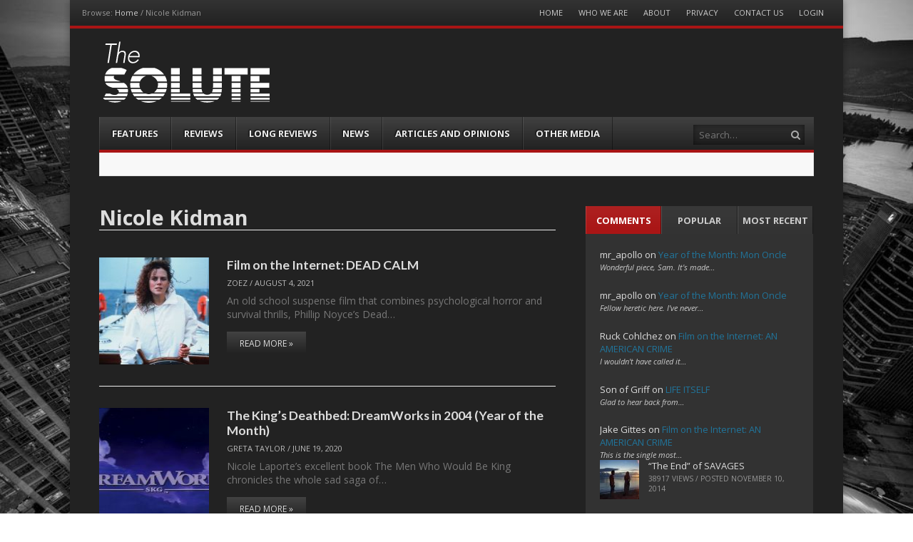

--- FILE ---
content_type: text/html; charset=UTF-8
request_url: https://www.the-solute.com/tag/nicole-kidman/
body_size: 11884
content:
<!DOCTYPE html><html lang="en-US"><head><meta charset="UTF-8" /><meta name="viewport" content="width=device-width" /><title>Nicole Kidman | The-Solute</title><link rel="profile" href="https://gmpg.org/xfn/11" /><link rel="pingback" href="https://www.the-solute.com/xmlrpc.php" /><!--[if lt IE 9]>	<script src="https://www.the-solute.com/wp-content/themes/fearless/js/html5shiv.js" type="text/javascript"></script><![endif]--><meta name='robots' content='max-image-preview:large' />
<meta name="template" content="Fearless - Modern, Clean, &amp; Responsive WP Magazine 1.7.7" />
<link rel='dns-prefetch' href='//netdna.bootstrapcdn.com' />
<link rel='dns-prefetch' href='//s.w.org' />
<link rel="alternate" type="application/rss+xml" title="The-Solute &raquo; Feed" href="https://www.the-solute.com/feed/" />
<link rel="alternate" type="application/rss+xml" title="The-Solute &raquo; Comments Feed" href="https://www.the-solute.com/comments/feed/" />
<link rel="alternate" type="application/rss+xml" title="The-Solute &raquo; Nicole Kidman Tag Feed" href="https://www.the-solute.com/tag/nicole-kidman/feed/" />
<script type="text/javascript">
window._wpemojiSettings = {"baseUrl":"https:\/\/s.w.org\/images\/core\/emoji\/14.0.0\/72x72\/","ext":".png","svgUrl":"https:\/\/s.w.org\/images\/core\/emoji\/14.0.0\/svg\/","svgExt":".svg","source":{"concatemoji":"https:\/\/www.the-solute.com\/wp-includes\/js\/wp-emoji-release.min.js?ver=ce5409145206b9ec8f1f689e142222ed"}};
/*! This file is auto-generated */
!function(e,a,t){var n,r,o,i=a.createElement("canvas"),p=i.getContext&&i.getContext("2d");function s(e,t){var a=String.fromCharCode,e=(p.clearRect(0,0,i.width,i.height),p.fillText(a.apply(this,e),0,0),i.toDataURL());return p.clearRect(0,0,i.width,i.height),p.fillText(a.apply(this,t),0,0),e===i.toDataURL()}function c(e){var t=a.createElement("script");t.src=e,t.defer=t.type="text/javascript",a.getElementsByTagName("head")[0].appendChild(t)}for(o=Array("flag","emoji"),t.supports={everything:!0,everythingExceptFlag:!0},r=0;r<o.length;r++)t.supports[o[r]]=function(e){if(!p||!p.fillText)return!1;switch(p.textBaseline="top",p.font="600 32px Arial",e){case"flag":return s([127987,65039,8205,9895,65039],[127987,65039,8203,9895,65039])?!1:!s([55356,56826,55356,56819],[55356,56826,8203,55356,56819])&&!s([55356,57332,56128,56423,56128,56418,56128,56421,56128,56430,56128,56423,56128,56447],[55356,57332,8203,56128,56423,8203,56128,56418,8203,56128,56421,8203,56128,56430,8203,56128,56423,8203,56128,56447]);case"emoji":return!s([129777,127995,8205,129778,127999],[129777,127995,8203,129778,127999])}return!1}(o[r]),t.supports.everything=t.supports.everything&&t.supports[o[r]],"flag"!==o[r]&&(t.supports.everythingExceptFlag=t.supports.everythingExceptFlag&&t.supports[o[r]]);t.supports.everythingExceptFlag=t.supports.everythingExceptFlag&&!t.supports.flag,t.DOMReady=!1,t.readyCallback=function(){t.DOMReady=!0},t.supports.everything||(n=function(){t.readyCallback()},a.addEventListener?(a.addEventListener("DOMContentLoaded",n,!1),e.addEventListener("load",n,!1)):(e.attachEvent("onload",n),a.attachEvent("onreadystatechange",function(){"complete"===a.readyState&&t.readyCallback()})),(e=t.source||{}).concatemoji?c(e.concatemoji):e.wpemoji&&e.twemoji&&(c(e.twemoji),c(e.wpemoji)))}(window,document,window._wpemojiSettings);
</script>
<style type="text/css">
img.wp-smiley,
img.emoji {
display: inline !important;
border: none !important;
box-shadow: none !important;
height: 1em !important;
width: 1em !important;
margin: 0 0.07em !important;
vertical-align: -0.1em !important;
background: none !important;
padding: 0 !important;
}
</style>
<link rel='stylesheet' id='wp-block-library-css'  href='//www.the-solute.com/wp-content/cache/wpfc-minified/12zmbm7p/9y7t5.css' type='text/css' media='all' />
<style id='global-styles-inline-css' type='text/css'>
body{--wp--preset--color--black: #000000;--wp--preset--color--cyan-bluish-gray: #abb8c3;--wp--preset--color--white: #ffffff;--wp--preset--color--pale-pink: #f78da7;--wp--preset--color--vivid-red: #cf2e2e;--wp--preset--color--luminous-vivid-orange: #ff6900;--wp--preset--color--luminous-vivid-amber: #fcb900;--wp--preset--color--light-green-cyan: #7bdcb5;--wp--preset--color--vivid-green-cyan: #00d084;--wp--preset--color--pale-cyan-blue: #8ed1fc;--wp--preset--color--vivid-cyan-blue: #0693e3;--wp--preset--color--vivid-purple: #9b51e0;--wp--preset--gradient--vivid-cyan-blue-to-vivid-purple: linear-gradient(135deg,rgba(6,147,227,1) 0%,rgb(155,81,224) 100%);--wp--preset--gradient--light-green-cyan-to-vivid-green-cyan: linear-gradient(135deg,rgb(122,220,180) 0%,rgb(0,208,130) 100%);--wp--preset--gradient--luminous-vivid-amber-to-luminous-vivid-orange: linear-gradient(135deg,rgba(252,185,0,1) 0%,rgba(255,105,0,1) 100%);--wp--preset--gradient--luminous-vivid-orange-to-vivid-red: linear-gradient(135deg,rgba(255,105,0,1) 0%,rgb(207,46,46) 100%);--wp--preset--gradient--very-light-gray-to-cyan-bluish-gray: linear-gradient(135deg,rgb(238,238,238) 0%,rgb(169,184,195) 100%);--wp--preset--gradient--cool-to-warm-spectrum: linear-gradient(135deg,rgb(74,234,220) 0%,rgb(151,120,209) 20%,rgb(207,42,186) 40%,rgb(238,44,130) 60%,rgb(251,105,98) 80%,rgb(254,248,76) 100%);--wp--preset--gradient--blush-light-purple: linear-gradient(135deg,rgb(255,206,236) 0%,rgb(152,150,240) 100%);--wp--preset--gradient--blush-bordeaux: linear-gradient(135deg,rgb(254,205,165) 0%,rgb(254,45,45) 50%,rgb(107,0,62) 100%);--wp--preset--gradient--luminous-dusk: linear-gradient(135deg,rgb(255,203,112) 0%,rgb(199,81,192) 50%,rgb(65,88,208) 100%);--wp--preset--gradient--pale-ocean: linear-gradient(135deg,rgb(255,245,203) 0%,rgb(182,227,212) 50%,rgb(51,167,181) 100%);--wp--preset--gradient--electric-grass: linear-gradient(135deg,rgb(202,248,128) 0%,rgb(113,206,126) 100%);--wp--preset--gradient--midnight: linear-gradient(135deg,rgb(2,3,129) 0%,rgb(40,116,252) 100%);--wp--preset--duotone--dark-grayscale: url('#wp-duotone-dark-grayscale');--wp--preset--duotone--grayscale: url('#wp-duotone-grayscale');--wp--preset--duotone--purple-yellow: url('#wp-duotone-purple-yellow');--wp--preset--duotone--blue-red: url('#wp-duotone-blue-red');--wp--preset--duotone--midnight: url('#wp-duotone-midnight');--wp--preset--duotone--magenta-yellow: url('#wp-duotone-magenta-yellow');--wp--preset--duotone--purple-green: url('#wp-duotone-purple-green');--wp--preset--duotone--blue-orange: url('#wp-duotone-blue-orange');--wp--preset--font-size--small: 13px;--wp--preset--font-size--medium: 20px;--wp--preset--font-size--large: 36px;--wp--preset--font-size--x-large: 42px;}.has-black-color{color: var(--wp--preset--color--black) !important;}.has-cyan-bluish-gray-color{color: var(--wp--preset--color--cyan-bluish-gray) !important;}.has-white-color{color: var(--wp--preset--color--white) !important;}.has-pale-pink-color{color: var(--wp--preset--color--pale-pink) !important;}.has-vivid-red-color{color: var(--wp--preset--color--vivid-red) !important;}.has-luminous-vivid-orange-color{color: var(--wp--preset--color--luminous-vivid-orange) !important;}.has-luminous-vivid-amber-color{color: var(--wp--preset--color--luminous-vivid-amber) !important;}.has-light-green-cyan-color{color: var(--wp--preset--color--light-green-cyan) !important;}.has-vivid-green-cyan-color{color: var(--wp--preset--color--vivid-green-cyan) !important;}.has-pale-cyan-blue-color{color: var(--wp--preset--color--pale-cyan-blue) !important;}.has-vivid-cyan-blue-color{color: var(--wp--preset--color--vivid-cyan-blue) !important;}.has-vivid-purple-color{color: var(--wp--preset--color--vivid-purple) !important;}.has-black-background-color{background-color: var(--wp--preset--color--black) !important;}.has-cyan-bluish-gray-background-color{background-color: var(--wp--preset--color--cyan-bluish-gray) !important;}.has-white-background-color{background-color: var(--wp--preset--color--white) !important;}.has-pale-pink-background-color{background-color: var(--wp--preset--color--pale-pink) !important;}.has-vivid-red-background-color{background-color: var(--wp--preset--color--vivid-red) !important;}.has-luminous-vivid-orange-background-color{background-color: var(--wp--preset--color--luminous-vivid-orange) !important;}.has-luminous-vivid-amber-background-color{background-color: var(--wp--preset--color--luminous-vivid-amber) !important;}.has-light-green-cyan-background-color{background-color: var(--wp--preset--color--light-green-cyan) !important;}.has-vivid-green-cyan-background-color{background-color: var(--wp--preset--color--vivid-green-cyan) !important;}.has-pale-cyan-blue-background-color{background-color: var(--wp--preset--color--pale-cyan-blue) !important;}.has-vivid-cyan-blue-background-color{background-color: var(--wp--preset--color--vivid-cyan-blue) !important;}.has-vivid-purple-background-color{background-color: var(--wp--preset--color--vivid-purple) !important;}.has-black-border-color{border-color: var(--wp--preset--color--black) !important;}.has-cyan-bluish-gray-border-color{border-color: var(--wp--preset--color--cyan-bluish-gray) !important;}.has-white-border-color{border-color: var(--wp--preset--color--white) !important;}.has-pale-pink-border-color{border-color: var(--wp--preset--color--pale-pink) !important;}.has-vivid-red-border-color{border-color: var(--wp--preset--color--vivid-red) !important;}.has-luminous-vivid-orange-border-color{border-color: var(--wp--preset--color--luminous-vivid-orange) !important;}.has-luminous-vivid-amber-border-color{border-color: var(--wp--preset--color--luminous-vivid-amber) !important;}.has-light-green-cyan-border-color{border-color: var(--wp--preset--color--light-green-cyan) !important;}.has-vivid-green-cyan-border-color{border-color: var(--wp--preset--color--vivid-green-cyan) !important;}.has-pale-cyan-blue-border-color{border-color: var(--wp--preset--color--pale-cyan-blue) !important;}.has-vivid-cyan-blue-border-color{border-color: var(--wp--preset--color--vivid-cyan-blue) !important;}.has-vivid-purple-border-color{border-color: var(--wp--preset--color--vivid-purple) !important;}.has-vivid-cyan-blue-to-vivid-purple-gradient-background{background: var(--wp--preset--gradient--vivid-cyan-blue-to-vivid-purple) !important;}.has-light-green-cyan-to-vivid-green-cyan-gradient-background{background: var(--wp--preset--gradient--light-green-cyan-to-vivid-green-cyan) !important;}.has-luminous-vivid-amber-to-luminous-vivid-orange-gradient-background{background: var(--wp--preset--gradient--luminous-vivid-amber-to-luminous-vivid-orange) !important;}.has-luminous-vivid-orange-to-vivid-red-gradient-background{background: var(--wp--preset--gradient--luminous-vivid-orange-to-vivid-red) !important;}.has-very-light-gray-to-cyan-bluish-gray-gradient-background{background: var(--wp--preset--gradient--very-light-gray-to-cyan-bluish-gray) !important;}.has-cool-to-warm-spectrum-gradient-background{background: var(--wp--preset--gradient--cool-to-warm-spectrum) !important;}.has-blush-light-purple-gradient-background{background: var(--wp--preset--gradient--blush-light-purple) !important;}.has-blush-bordeaux-gradient-background{background: var(--wp--preset--gradient--blush-bordeaux) !important;}.has-luminous-dusk-gradient-background{background: var(--wp--preset--gradient--luminous-dusk) !important;}.has-pale-ocean-gradient-background{background: var(--wp--preset--gradient--pale-ocean) !important;}.has-electric-grass-gradient-background{background: var(--wp--preset--gradient--electric-grass) !important;}.has-midnight-gradient-background{background: var(--wp--preset--gradient--midnight) !important;}.has-small-font-size{font-size: var(--wp--preset--font-size--small) !important;}.has-medium-font-size{font-size: var(--wp--preset--font-size--medium) !important;}.has-large-font-size{font-size: var(--wp--preset--font-size--large) !important;}.has-x-large-font-size{font-size: var(--wp--preset--font-size--x-large) !important;}
</style>
<link rel='stylesheet' id='easy_author_image-css'  href='//www.the-solute.com/wp-content/cache/wpfc-minified/dv9tccom/9y7t5.css' type='text/css' media='all' />
<link rel='stylesheet' id='symple_shortcode_styles-css'  href='//www.the-solute.com/wp-content/cache/wpfc-minified/ma6miggn/9y7t5.css' type='text/css' media='all' />
<link rel='stylesheet' id='wpt-twitter-feed-css'  href='//www.the-solute.com/wp-content/cache/wpfc-minified/fe5yhmdq/9y7t5.css' type='text/css' media='all' />
<link rel='stylesheet' id='fancybox-css'  href='//www.the-solute.com/wp-content/cache/wpfc-minified/dt0agsi5/9y7t5.css' type='text/css' media='all' />
<link rel='stylesheet' id='normalize-css'  href='//www.the-solute.com/wp-content/cache/wpfc-minified/2dewarev/9y7t5.css' type='text/css' media='all' />
<link rel='stylesheet' id='fearless-css'  href='//www.the-solute.com/wp-content/cache/wpfc-minified/kp4862o4/9y7t5.css' type='text/css' media='all' />
<link rel='stylesheet' id='fearless-responsive-css'  href='//www.the-solute.com/wp-content/cache/wpfc-minified/esxk9rus/9y7t5.css' type='text/css' media='all' />
<link rel='stylesheet' id='font-awesome-css'  href='//netdna.bootstrapcdn.com/font-awesome/4.0.3/css/font-awesome.css?ver=4.0.3' type='text/css' media='all' />
<script type='text/javascript' src='https://www.the-solute.com/wp-includes/js/jquery/jquery.min.js?ver=3.6.0' id='jquery-core-js'></script>
<script type='text/javascript' src='https://www.the-solute.com/wp-includes/js/jquery/jquery-migrate.min.js?ver=3.3.2' id='jquery-migrate-js'></script>
<link rel="https://api.w.org/" href="https://www.the-solute.com/wp-json/" /><link rel="alternate" type="application/json" href="https://www.the-solute.com/wp-json/wp/v2/tags/2215" /><link rel="wlwmanifest" type="application/wlwmanifest+xml" href="https://www.the-solute.com/wp-includes/wlwmanifest.xml" /> 
<link rel="stylesheet" href="https://fonts.googleapis.com/css?family=Lato:700|Open+Sans:400,400italic,700" />
<style>
.button:hover,
.flexslider .category-label,
.layout-module .widget-title > span,
.pagination a:hover,
.pagination .current,
#primary-navigation .menu li.current-menu-item,
#primary-navigation .menu li.current-menu-ancestor,
#primary-navigation .menu li.current_page_item,
#primary-navigation .menu > li:hover,
#primary-navigation .menu > li.sfHover,
#primary-navigation .menu ul a:hover,
#primary-navigation .menu ul li.current-menu-item a,
.review-box .heading,
#searchform #searchsubmit:hover,
#secondary .widget_fearless_tabs .headings a:hover,
#secondary .widget_fearless_tabs .headings a.active,
section.top-reviews .review-column-1 h2,
.sidebar-primary .widget-title,
.wpcf7-submit:hover
{ background-color: #a91515; }
.fearless-star-rating-over {
color: #a91515; }
#topbar,
.widget_archive ul li:hover,
.widget_categories ul li:hover,
#primary-navigation,
#primary-navigation .menu > li > ul,
.featured-slider.flexslider .category-label-wrapper,
.layout-module .widget-title {
border-color: #a91515; }
a { color: #21759b; }
a:hover, a:focus, a:active { color: #a91515; }
#topbar { background-color: #222222; }
#primary-navigation,
#primary-navigation .menu ul,
#primary-navigation select.tinynav { background-color: #222222; }
#footer { background-color: #222222; }
html { font-size: 62.5%; }
body, #menubar-search-query, .review-box .heading, .review-box .short-summary { font-family: "Open Sans"; }
.entry-content h1,
.entry-content h2,
.entry-content h3,
.entry-content h4,
.entry-content h5,
.entry-content h6,
.entry-title { font-family: "Lato"; font-weight: 700; }
/* Begin user custom CSS */
.footer-copyright.footer-left img {
padding: 0 4px;
vertical-align: middle;
}
#text-2 {
padding: 0 !important;
}
.fearless-recent-comments img {
display: none;
}
.attachment-thumbnail {
height: 150px !important;
}
.flexslider .slides li img {
max-height: 360px;
min-height: 360px;
}
h1, h2, h3, h4, h5, h6 {
color: #ddd;
}
#branding {
padding-bottom: 1em;
padding-top: 1em;
}
.post .entry-title a {
color: #ddd;
}
ul.teaser-list .title a {
color: #ddd;
}
body, button, input, select, textarea {
color: #ddd;
}
#secondary .widget {
background: none repeat scroll 0 0 #323232;
border: 1px solid #222;
}
#main {
background-color: #222222;
padding-top: 2.75em;
margin-top: 0em !important;
}
#header {
background-color: #222222;
}
#author-box-pop {
display: none;
}
/* End user custom CSS */
</style>
<script>
jQuery(document).ready(function($){
$('#primary-navigation > ul, #secondary-navigation > ul').tinyNav({
active: 'current-menu-item',
header: 'Menu'
});
});
</script>
</head><body data-rsssl=1 class="wordpress ltr en_US child-theme y2026 m01 d20 h20 tuesday logged-out archive taxonomy taxonomy-post_tag taxonomy-post_tag-nicole-kidman chrome topbar-enabled logo-image-enabled layout-2c-l"><script>
(function(i,s,o,g,r,a,m){i['GoogleAnalyticsObject']=r;i[r]=i[r]||function(){
(i[r].q=i[r].q||[]).push(arguments)},i[r].l=1*new Date();a=s.createElement(o),
m=s.getElementsByTagName(o)[0];a.async=1;a.src=g;m.parentNode.insertBefore(a,m)
})(window,document,'script','//www.google-analytics.com/analytics.js','ga');
ga('create', 'UA-51840662-2', 'auto');
ga('send', 'pageview');
</script>
<div id="fb-root"></div><script>(function(d, s, id) {  var js, fjs = d.getElementsByTagName(s)[0];  if (d.getElementById(id)) return;  js = d.createElement(s); js.id = id;  js.src = "//connect.facebook.net/en_US/all.js#xfbml=1";  fjs.parentNode.insertBefore(js, fjs);}(document, 'script', 'facebook-jssdk'));
function toggle_visibility(id) {
var e = document.getElementById(id);	if(e.style.display == 'block')
e.style.display = 'none';
else
e.style.display = 'block';}</script><div id="container" class="hfeed">	<div id="topbar"><div class="topbar-left breadcrumb-trail">
<div class="breadcrumb-trail breadcrumbs" itemprop="breadcrumb">
<span class="trail-browse">Browse:</span> <span class="trail-begin"><a href="https://www.the-solute.com" title="The-Solute" rel="home">Home</a></span>
<span class="sep">&#47;</span> <span class="trail-end">Nicole Kidman</span>
</div></div><div class="topbar-right secondary_navigation"><nav id="secondary-navigation" role="navigation">
<h1 class="screen-reader-text">Menu</h1>
<div class="screen-reader-text skip-link"><a href="#content" title="Skip to content">Skip to content</a></div>
<ul id="menu-top-menu" class="menu"><li id="menu-item-20" class="menu-item menu-item-type-custom menu-item-object-custom menu-item-home menu-item-20"><a href="https://www.the-solute.com/">Home</a></li>
<li id="menu-item-215" class="menu-item menu-item-type-post_type menu-item-object-page menu-item-215"><a href="https://www.the-solute.com/who-we-are/">Who We Are</a></li>
<li id="menu-item-216" class="menu-item menu-item-type-post_type menu-item-object-page menu-item-216"><a href="https://www.the-solute.com/about/">About</a></li>
<li id="menu-item-7242" class="menu-item menu-item-type-post_type menu-item-object-page menu-item-7242"><a href="https://www.the-solute.com/privacy/">Privacy</a></li>
<li id="menu-item-214" class="menu-item menu-item-type-post_type menu-item-object-page menu-item-214"><a href="https://www.the-solute.com/contact-us/">Contact Us</a></li>
<li id="menu-item-455" class="menu-item menu-item-type-custom menu-item-object-custom menu-item-455"><a href="https://www.the-solute.com/wp-admin/">Login</a></li>
</ul></nav><!-- #secondary-navigation --></div></div><!-- #topbar -->	<header id="header" role="banner">				<div id="branding">			<h1 id="site-title"><a href="https://www.the-solute.com/" rel="home"><span>The-Solute</span><img src="https://www.the-solute.com/wp-content/uploads/2014/08/The-Solute-Logo1.png" alt="Logo" width="" height="" /></a></h1>			<h2 id="site-description">A Film Site By Lovers of Film</h2>		</div><!-- #branding -->				
<nav id="primary-navigation" role="navigation">
<h3 class="screen-reader-text">Menu</h3>
<div class="screen-reader-text skip-link"><a href="#content" title="Skip to content">Skip to content</a></div>
<ul id="menu-main-menu" class="menu sf-menu"><li id="menu-item-12" class="menu-item menu-item-type-taxonomy menu-item-object-category menu-item-12"><a href="https://www.the-solute.com/category/features/">Features</a></li>
<li id="menu-item-15" class="menu-item menu-item-type-taxonomy menu-item-object-category menu-item-15"><a href="https://www.the-solute.com/category/reviews/">Reviews</a></li>
<li id="menu-item-13" class="menu-item menu-item-type-taxonomy menu-item-object-category menu-item-13"><a href="https://www.the-solute.com/category/long-reviews/">Long Reviews</a></li>
<li id="menu-item-14" class="menu-item menu-item-type-taxonomy menu-item-object-category menu-item-14"><a href="https://www.the-solute.com/category/news/">News</a></li>
<li id="menu-item-16" class="menu-item menu-item-type-taxonomy menu-item-object-category menu-item-16"><a href="https://www.the-solute.com/category/short-articles/">Articles and Opinions</a></li>
<li id="menu-item-1841" class="menu-item menu-item-type-taxonomy menu-item-object-category menu-item-1841"><a href="https://www.the-solute.com/category/other-media/">Other Media</a></li>
</ul>
<form id="menubar-search" method="get" action="https://www.the-solute.com/" role="search" class="fa fa-search">
<label for="menubar-search-submit" class="screen-reader-text">Search</label>
<input type="search" id="menubar-search-query" name="s" value="" placeholder="Search&hellip;" />
<input type="submit" id="menubar-search-submit" value="Go" />
</form>
</nav><!-- #primary-navigation -->
<div id="ticker">
<ul id="js-news">
<li class="news-item"><a href="https://www.the-solute.com/the-friday-article-roundup-the-truth-is-in-here/">The Friday Article Roundup: The Truth is In Here</a></li>
<li class="news-item"><a href="https://www.the-solute.com/lunch-links-schwarzfahrer/">Lunch Links: Schwarzfahrer</a></li>
<li class="news-item"><a href="https://www.the-solute.com/websites-on-the-internet-the-solute/">Websites on the Internet: THE SOLUTE</a></li>
<li class="news-item"><a href="https://www.the-solute.com/new-on-dvd-and-blu-ray-473/">New on DVD and Blu-Ray</a></li>
<li class="news-item"><a href="https://www.the-solute.com/movie-gifts-holidays-2024/">Movie Gifts Holidays 2024</a></li>
</ul>
</div>
</header><!-- #header -->	<div id="main">		
<div id="primary">
<div id="content" class="hfeed" role="main">
<div class="loop-meta">
<h1 class="loop-title">Nicole Kidman</h1>
<div class="loop-description">
</div><!-- .loop-description -->
</div><!-- .loop-meta -->
<article id="post-85844" class="hentry post publish post-1 odd author-zoez format-standard category-reviews post_tag-film-on-the-internet post_tag-nicole-kidman post_tag-sam-neill layout-1col-square">
<div class="post-thumbnail-wrap"><a href="https://www.the-solute.com/film-on-the-internet-dead-calm/"><img width="150" height="150" src="https://www.the-solute.com/wp-content/uploads/2021/08/dead-calm-150x150.jpg" class="attachment-thumbnail featured-image wp-post-image" alt="" srcset="https://www.the-solute.com/wp-content/uploads/2021/08/dead-calm-150x150.jpg 150w, https://www.the-solute.com/wp-content/uploads/2021/08/dead-calm-83x83.jpg 83w, https://www.the-solute.com/wp-content/uploads/2021/08/dead-calm-55x55.jpg 55w" sizes="(max-width: 150px) 100vw, 150px" /></a></div><!-- .post-thumbnail-wrap -->
<header class="entry-header">
<h2 class="entry-title"><a href="https://www.the-solute.com/film-on-the-internet-dead-calm/">Film on the Internet: DEAD CALM</a></h2>			<div class="entry-byline"><span class="author vcard"><a class="url fn n" rel="author" href="https://www.the-solute.com/author/zoez/" title="ZoeZ">ZoeZ</a></span> / <time class="published" datetime="2021-08-04T05:00:46-07:00" title="Wednesday, August 4th, 2021, 5:00 am">August 4, 2021</time></div>		</header><!-- .entry-header -->
<div class="entry-summary">
An old school suspense film that combines psychological horror and survival thrills, Phillip Noyce&#8217;s Dead&hellip;							</div><!-- .entry-summary -->
<p class="more-link-wrapper"><a href="https://www.the-solute.com/film-on-the-internet-dead-calm/" class="read-more button">Read More &raquo;</a></p>
</article><!-- .hentry -->
<article id="post-71027" class="hentry post publish post-2 even alt author-thenarratorreturns format-standard category-features post_tag-barry-levinson post_tag-ben-affleck post_tag-ben-stiller post_tag-collateral post_tag-dreamworks post_tag-emmanuel-lubezki post_tag-frank-oz post_tag-jack-black post_tag-james-gandolfini post_tag-jay-roach post_tag-jim-carrey post_tag-matt-damon post_tag-michael-de-luca post_tag-michael-mann post_tag-nicole-kidman post_tag-steven-spielberg post_tag-the-terminal post_tag-tom-hanks post_tag-will-ferrell layout-1col-square">
<div class="post-thumbnail-wrap"><a href="https://www.the-solute.com/the-kings-deathbed-dreamworks-in-2004-year-of-the-month/"><img width="150" height="150" src="https://www.the-solute.com/wp-content/uploads/2020/06/maxresdefault-8-150x150.jpg" class="attachment-thumbnail featured-image wp-post-image" alt="" loading="lazy" srcset="https://www.the-solute.com/wp-content/uploads/2020/06/maxresdefault-8-150x150.jpg 150w, https://www.the-solute.com/wp-content/uploads/2020/06/maxresdefault-8-83x83.jpg 83w, https://www.the-solute.com/wp-content/uploads/2020/06/maxresdefault-8-55x55.jpg 55w" sizes="(max-width: 150px) 100vw, 150px" /></a></div><!-- .post-thumbnail-wrap -->
<header class="entry-header">
<h2 class="entry-title"><a href="https://www.the-solute.com/the-kings-deathbed-dreamworks-in-2004-year-of-the-month/">The King&#8217;s Deathbed: DreamWorks in 2004 (Year of the Month)</a></h2>			<div class="entry-byline"><span class="author vcard"><a class="url fn n" rel="author" href="https://www.the-solute.com/author/thenarratorreturns/" title="Greta Taylor">Greta Taylor</a></span> / <time class="published" datetime="2020-06-19T07:00:28-07:00" title="Friday, June 19th, 2020, 7:00 am">June 19, 2020</time></div>		</header><!-- .entry-header -->
<div class="entry-summary">
Nicole Laporte&#8217;s excellent book The Men Who Would Be King chronicles the whole sad saga of&hellip;							</div><!-- .entry-summary -->
<p class="more-link-wrapper"><a href="https://www.the-solute.com/the-kings-deathbed-dreamworks-in-2004-year-of-the-month/" class="read-more button">Read More &raquo;</a></p>
</article><!-- .hentry -->
<article id="post-67667" class="hentry post publish post-3 odd author-john-bruni format-standard category-features category-long-reviews post_tag-2007 post_tag-husbands post_tag-jennifer-jason-leigh post_tag-john-cassavetes post_tag-margot-at-the-wedding post_tag-nicole-kidman post_tag-noah-baumbach layout-1col-square">
<div class="post-thumbnail-wrap"><a href="https://www.the-solute.com/year-of-the-month-under-the-influence-of-cassavetes-margot-at-the-wedding/"><img width="150" height="150" src="https://www.the-solute.com/wp-content/uploads/2020/02/margot1-150x150.jpg" class="attachment-thumbnail featured-image wp-post-image" alt="" loading="lazy" srcset="https://www.the-solute.com/wp-content/uploads/2020/02/margot1-150x150.jpg 150w, https://www.the-solute.com/wp-content/uploads/2020/02/margot1-83x83.jpg 83w, https://www.the-solute.com/wp-content/uploads/2020/02/margot1-55x55.jpg 55w" sizes="(max-width: 150px) 100vw, 150px" /></a></div><!-- .post-thumbnail-wrap -->
<header class="entry-header">
<h2 class="entry-title"><a href="https://www.the-solute.com/year-of-the-month-under-the-influence-of-cassavetes-margot-at-the-wedding/">Year of the Month: Under the Influence of Cassavetes &#8211; MARGOT AT THE WEDDING</a></h2>			<div class="entry-byline"><span class="author vcard"><a class="url fn n" rel="author" href="https://www.the-solute.com/author/john-bruni/" title="John Bruni">John Bruni</a></span> / <time class="published" datetime="2020-02-20T11:00:14-08:00" title="Thursday, February 20th, 2020, 11:00 am">February 20, 2020</time></div>		</header><!-- .entry-header -->
<div class="entry-summary">
With the news that John Cassavetes’s Husbands (perhaps my all-time favorite film) is getting the&hellip;							</div><!-- .entry-summary -->
<p class="more-link-wrapper"><a href="https://www.the-solute.com/year-of-the-month-under-the-influence-of-cassavetes-margot-at-the-wedding/" class="read-more button">Read More &raquo;</a></p>
</article><!-- .hentry -->
<article id="post-32520" class="hentry post publish post-4 even alt author-zoez format-standard category-features category-long-reviews post_tag-alejandro-amenabar post_tag-gothic-horror post_tag-nicole-kidman post_tag-year-of-the-month layout-1col-square">
<div class="post-thumbnail-wrap"><a href="https://www.the-solute.com/year-of-the-month-the-others/"><img width="150" height="150" src="https://www.the-solute.com/wp-content/uploads/2018/03/kidman-others-150x150.jpg" class="attachment-thumbnail featured-image wp-post-image" alt="" loading="lazy" srcset="https://www.the-solute.com/wp-content/uploads/2018/03/kidman-others-150x150.jpg 150w, https://www.the-solute.com/wp-content/uploads/2018/03/kidman-others-83x83.jpg 83w, https://www.the-solute.com/wp-content/uploads/2018/03/kidman-others-55x55.jpg 55w, https://www.the-solute.com/wp-content/uploads/2018/03/kidman-others-32x32.jpg 32w, https://www.the-solute.com/wp-content/uploads/2018/03/kidman-others-50x50.jpg 50w, https://www.the-solute.com/wp-content/uploads/2018/03/kidman-others-64x64.jpg 64w, https://www.the-solute.com/wp-content/uploads/2018/03/kidman-others-96x96.jpg 96w, https://www.the-solute.com/wp-content/uploads/2018/03/kidman-others-128x128.jpg 128w" sizes="(max-width: 150px) 100vw, 150px" /></a></div><!-- .post-thumbnail-wrap -->
<header class="entry-header">
<h2 class="entry-title"><a href="https://www.the-solute.com/year-of-the-month-the-others/">Year of the Month: THE OTHERS</a></h2>			<div class="entry-byline"><span class="author vcard"><a class="url fn n" rel="author" href="https://www.the-solute.com/author/zoez/" title="ZoeZ">ZoeZ</a></span> / <time class="published" datetime="2018-03-27T08:00:34-07:00" title="Tuesday, March 27th, 2018, 8:00 am">March 27, 2018</time></div>		</header><!-- .entry-header -->
<div class="entry-summary">
What I admire most about The Others is that, like many a haunted house, it&hellip;							</div><!-- .entry-summary -->
<p class="more-link-wrapper"><a href="https://www.the-solute.com/year-of-the-month-the-others/" class="read-more button">Read More &raquo;</a></p>
</article><!-- .hentry -->
<article id="post-19550" class="hentry post publish post-5 odd author-hypercubevillain format-standard category-features post_tag-adam-sandler post_tag-agnes-varda post_tag-agnes-vrada post_tag-baywatch post_tag-breaking-bad post_tag-burt-reynolds post_tag-cameraperson post_tag-cannes post_tag-cannonball-run-2 post_tag-colin-farrell post_tag-conspiracy-thrillers-movie-club post_tag-david-ehrlich post_tag-dirty-dancing post_tag-frank-sinatra post_tag-indiana-jones post_tag-james-bond post_tag-jen-chaney post_tag-kate-erbland post_tag-keith-phipps post_tag-kirsten-johnson post_tag-mark-harris post_tag-matt-singer post_tag-michael-haneke post_tag-nathan-rabin post_tag-nathan-rabins-happy-place post_tag-nicole-kidman post_tag-noah-baumbach post_tag-noel-murray post_tag-pirates-of-the-caribbean post_tag-podcast post_tag-random-movie-night post_tag-robert-de-niro post_tag-roger-moore post_tag-sam-adams post_tag-scott-tobias post_tag-sofia-coppola post_tag-star-wars post_tag-tasha-robinson post_tag-temple-of-doom post_tag-the-dissolve post_tag-the-force-awakens post_tag-the-manchurian-candidate post_tag-women-in-film post_tag-yorgos-lanthimos layout-1col-square">
<div class="post-thumbnail-wrap"><a href="https://www.the-solute.com/dissolve-on-5212017-5272017/"><img width="150" height="150" src="https://www.the-solute.com/wp-content/uploads/2017/04/Dissolve-On-Redone-640x360-150x150.png" class="attachment-thumbnail featured-image wp-post-image" alt="" loading="lazy" srcset="https://www.the-solute.com/wp-content/uploads/2017/04/Dissolve-On-Redone-640x360-150x150.png 150w, https://www.the-solute.com/wp-content/uploads/2017/04/Dissolve-On-Redone-640x360-83x83.png 83w, https://www.the-solute.com/wp-content/uploads/2017/04/Dissolve-On-Redone-640x360-55x55.png 55w, https://www.the-solute.com/wp-content/uploads/2017/04/Dissolve-On-Redone-640x360-32x32.png 32w, https://www.the-solute.com/wp-content/uploads/2017/04/Dissolve-On-Redone-640x360-50x50.png 50w, https://www.the-solute.com/wp-content/uploads/2017/04/Dissolve-On-Redone-640x360-64x64.png 64w, https://www.the-solute.com/wp-content/uploads/2017/04/Dissolve-On-Redone-640x360-96x96.png 96w, https://www.the-solute.com/wp-content/uploads/2017/04/Dissolve-On-Redone-640x360-128x128.png 128w" sizes="(max-width: 150px) 100vw, 150px" /></a></div><!-- .post-thumbnail-wrap -->
<header class="entry-header">
<h2 class="entry-title"><a href="https://www.the-solute.com/dissolve-on-5212017-5272017/">Dissolve On (5/21/2017-5/27/2017)</a></h2>			<div class="entry-byline"><span class="author vcard"><a class="url fn n" rel="author" href="https://www.the-solute.com/author/hypercubevillain/" title="hypercubevillain">hypercubevillain</a></span> / <time class="published" datetime="2017-05-27T16:31:46-07:00" title="Saturday, May 27th, 2017, 4:31 pm">May 27, 2017</time></div>		</header><!-- .entry-header -->
<div class="entry-summary">
When the late, great website The Dissolve ended operations, its commenting community had The Solute&hellip;							</div><!-- .entry-summary -->
<p class="more-link-wrapper"><a href="https://www.the-solute.com/dissolve-on-5212017-5272017/" class="read-more button">Read More &raquo;</a></p>
</article><!-- .hentry -->
<article id="post-12119" class="hentry post publish post-6 even alt author-wallflowergallery format-standard category-news post_tag-female-director post_tag-film-on-the-television post_tag-george-clooney post_tag-mimi-leder post_tag-nicole-kidman post_tag-ownage post_tag-the-peacemaker layout-1col-square">
<div class="post-thumbnail-wrap"><a href="https://www.the-solute.com/film-on-the-internet-the-peacemaker-1997-on-amazon-prime/"><img width="150" height="150" src="https://www.the-solute.com/wp-content/uploads/2016/01/Clooney-Edited-150x150.png" class="attachment-thumbnail featured-image wp-post-image" alt="" loading="lazy" srcset="https://www.the-solute.com/wp-content/uploads/2016/01/Clooney-Edited-150x150.png 150w, https://www.the-solute.com/wp-content/uploads/2016/01/Clooney-Edited-83x83.png 83w, https://www.the-solute.com/wp-content/uploads/2016/01/Clooney-Edited-55x55.png 55w, https://www.the-solute.com/wp-content/uploads/2016/01/Clooney-Edited-32x32.png 32w, https://www.the-solute.com/wp-content/uploads/2016/01/Clooney-Edited-64x64.png 64w, https://www.the-solute.com/wp-content/uploads/2016/01/Clooney-Edited-96x96.png 96w, https://www.the-solute.com/wp-content/uploads/2016/01/Clooney-Edited-128x128.png 128w" sizes="(max-width: 150px) 100vw, 150px" /></a></div><!-- .post-thumbnail-wrap -->
<header class="entry-header">
<h2 class="entry-title"><a href="https://www.the-solute.com/film-on-the-internet-the-peacemaker-1997-on-amazon-prime/">Film on the Internet: THE PEACEMAKER (1997) on Amazon Prime</a></h2>			<div class="entry-byline"><span class="author vcard"><a class="url fn n" rel="author" href="https://www.the-solute.com/author/wallflowergallery/" title="Grant Nebel (&quot;wallflower&quot;)">Grant Nebel ("wallflower")</a></span> / <time class="published" datetime="2016-01-29T05:00:55-08:00" title="Friday, January 29th, 2016, 5:00 am">January 29, 2016</time></div>		</header><!-- .entry-header -->
<div class="entry-summary">
Mimi Leder will largely be known in the film biz for Pay It Forward; coming back&hellip;							</div><!-- .entry-summary -->
<p class="more-link-wrapper"><a href="https://www.the-solute.com/film-on-the-internet-the-peacemaker-1997-on-amazon-prime/" class="read-more button">Read More &raquo;</a></p>
</article><!-- .hentry -->
<article id="post-6468" class="hentry post publish post-7 odd author-wallflowergallery format-standard category-features category-long-reviews post_tag-alan-cumming post_tag-contempt post_tag-continue-down-your-mistaken-path post_tag-eyes-wide-shut post_tag-gyorgy-ligeti post_tag-inception post_tag-magnolia post_tag-nicole-kidman post_tag-shostakovich post_tag-stanley-kubrick post_tag-sydney-pollack post_tag-the-matrix post_tag-tom-cruise layout-1col-square">
<div class="post-thumbnail-wrap"><a href="https://www.the-solute.com/continue-down-your-mistaken-path-eyes-wide-shut-1999/"><img width="150" height="150" src="https://www.the-solute.com/wp-content/uploads/2015/05/Eyes-Wide-Shut-150x150.jpg" class="attachment-thumbnail featured-image wp-post-image" alt="" loading="lazy" srcset="https://www.the-solute.com/wp-content/uploads/2015/05/Eyes-Wide-Shut-150x150.jpg 150w, https://www.the-solute.com/wp-content/uploads/2015/05/Eyes-Wide-Shut-83x83.jpg 83w, https://www.the-solute.com/wp-content/uploads/2015/05/Eyes-Wide-Shut-55x55.jpg 55w, https://www.the-solute.com/wp-content/uploads/2015/05/Eyes-Wide-Shut-32x32.jpg 32w, https://www.the-solute.com/wp-content/uploads/2015/05/Eyes-Wide-Shut-64x64.jpg 64w, https://www.the-solute.com/wp-content/uploads/2015/05/Eyes-Wide-Shut-96x96.jpg 96w, https://www.the-solute.com/wp-content/uploads/2015/05/Eyes-Wide-Shut-128x128.jpg 128w" sizes="(max-width: 150px) 100vw, 150px" /></a></div><!-- .post-thumbnail-wrap -->
<header class="entry-header">
<h2 class="entry-title"><a href="https://www.the-solute.com/continue-down-your-mistaken-path-eyes-wide-shut-1999/">&#8220;Continue down your mistaken path&#8221;:  EYES WIDE SHUT (1999)</a></h2>			<div class="entry-byline"><span class="author vcard"><a class="url fn n" rel="author" href="https://www.the-solute.com/author/wallflowergallery/" title="Grant Nebel (&quot;wallflower&quot;)">Grant Nebel ("wallflower")</a></span> / <time class="published" datetime="2015-08-05T06:00:01-07:00" title="Wednesday, August 5th, 2015, 6:00 am">August 5, 2015</time></div>		</header><!-- .entry-header -->
<div class="entry-summary">
Mawwiage, that dweam wiffin a dweam.  (The Impressive Clergyman, The Princess Bride) Overture Eyes Wide Shut&hellip;							</div><!-- .entry-summary -->
<p class="more-link-wrapper"><a href="https://www.the-solute.com/continue-down-your-mistaken-path-eyes-wide-shut-1999/" class="read-more button">Read More &raquo;</a></p>
</article><!-- .hentry -->
<i class="clear"></i>
</div><!-- #content -->
</div><!-- #primary -->
<aside id="secondary" class="widget-area sidebar-primary" role="complementary">
<section id="fearless_tabs-2" class="widget widget_fearless_tabs">		<ul class="headings clearfix">
<li class="tab1"><a class="widget-title active" href="#">Comments</a></li>
<li class="tab2"><a class="widget-title" href="#">Popular</a></li>
<li class="tab3"><a class="widget-title" href="#">Most Recent</a></li>
</ul>
<div class="widgets">
<div class="tab1 comments"><ul class="teaser-list fearless-recent-comments"><li><div class="post-thumbnail-wrap"><img src='https://www.gravatar.com/avatar.php?gravatar_id=034021af9b0b0704d10552d230c094f8&size=40' height='64' width='64' alt=j*****@yahoo.com' /></div><span class="comment-author">mr_apollo</span> on <a href="https://www.the-solute.com/year-of-the-month-mon-oncle/#comment-139712">Year of the Month: Mon Oncle</a><span class="comment-text">Wonderful piece, Sam. It's made&hellip;</span></li><li><div class="post-thumbnail-wrap"><img src='https://www.gravatar.com/avatar.php?gravatar_id=034021af9b0b0704d10552d230c094f8&size=40' height='64' width='64' alt=j*****@yahoo.com' /></div><span class="comment-author">mr_apollo</span> on <a href="https://www.the-solute.com/year-of-the-month-mon-oncle/#comment-139711">Year of the Month: Mon Oncle</a><span class="comment-text">Fellow heretic here. I've never&hellip;</span></li><li><div class="post-thumbnail-wrap"><img src='https://www.gravatar.com/avatar.php?gravatar_id=66b1aec1ac62634b9fda25ec065b94b0&size=40' height='64' width='64' alt=n***********@gmail.com' /></div><span class="comment-author">Ruck Cohlchez</span> on <a href="https://www.the-solute.com/film-on-the-internet-an-american-crime/#comment-139677">Film on the Internet: AN AMERICAN CRIME</a><span class="comment-text">I wouldn't have called it&hellip;</span></li><li><div class="post-thumbnail-wrap"><img src='https://www.gravatar.com/avatar.php?gravatar_id=a997ca824b2a771f2f43e71da71ae55e&size=40' height='64' width='64' alt=j***********@gmail.com' /></div><span class="comment-author">Son of Griff</span> on <a href="https://www.the-solute.com/life-itself/#comment-139710">LIFE ITSELF</a><span class="comment-text">Glad to hear back from&hellip;</span></li><li><div class="post-thumbnail-wrap"><img src='https://www.gravatar.com/avatar.php?gravatar_id=c9dd32051966f0b150768f3ca1181ed9&size=40' height='64' width='64' alt=n*********@gmail.com' /></div><span class="comment-author">Jake Gittes</span> on <a href="https://www.the-solute.com/film-on-the-internet-an-american-crime/#comment-139674">Film on the Internet: AN AMERICAN CRIME</a><span class="comment-text">This is the single most&hellip;</span></li></ul></div>
<div class="tab2 popular"><ul class="teaser-list">	<li>
<div class="post-thumbnail-wrap"><a href="https://www.the-solute.com/the-end-of-savages/"><img width="55" height="55" src="https://www.the-solute.com/wp-content/uploads/2014/11/savages_9-e14155889632871-55x55.jpg" class="attachment-thumb-55 featured-image wp-post-image" alt="" loading="lazy" srcset="https://www.the-solute.com/wp-content/uploads/2014/11/savages_9-e14155889632871-55x55.jpg 55w, https://www.the-solute.com/wp-content/uploads/2014/11/savages_9-e14155889632871-150x150.jpg 150w, https://www.the-solute.com/wp-content/uploads/2014/11/savages_9-e14155889632871-83x83.jpg 83w, https://www.the-solute.com/wp-content/uploads/2014/11/savages_9-e14155889632871-32x32.jpg 32w, https://www.the-solute.com/wp-content/uploads/2014/11/savages_9-e14155889632871-64x64.jpg 64w, https://www.the-solute.com/wp-content/uploads/2014/11/savages_9-e14155889632871-96x96.jpg 96w, https://www.the-solute.com/wp-content/uploads/2014/11/savages_9-e14155889632871-128x128.jpg 128w" sizes="(max-width: 55px) 100vw, 55px" /></a></div><!-- .post-thumbnail-wrap -->
<h2 class="title"><a href="https://www.the-solute.com/the-end-of-savages/">&#8220;The End&#8221; of SAVAGES</a></h2>
<div class="byline">
38917 views / Posted <time class="published" datetime="2014-11-10T11:00:29-08:00" title="Monday, November 10th, 2014, 11:00 am">November 10, 2014</time>		</div>
</li>
<li>
<div class="post-thumbnail-wrap"><a href="https://www.the-solute.com/the-untalented-mr-ripley-the-craft-of-standup-comedy-and-the-non-comedy-of-tom-myers/"><img width="55" height="55" src="https://www.the-solute.com/wp-content/uploads/2018/06/tom-myers-MAIA-55x55.jpg" class="attachment-thumb-55 featured-image wp-post-image" alt="" loading="lazy" srcset="https://www.the-solute.com/wp-content/uploads/2018/06/tom-myers-MAIA-55x55.jpg 55w, https://www.the-solute.com/wp-content/uploads/2018/06/tom-myers-MAIA-150x150.jpg 150w, https://www.the-solute.com/wp-content/uploads/2018/06/tom-myers-MAIA-83x83.jpg 83w, https://www.the-solute.com/wp-content/uploads/2018/06/tom-myers-MAIA-32x32.jpg 32w, https://www.the-solute.com/wp-content/uploads/2018/06/tom-myers-MAIA-50x50.jpg 50w, https://www.the-solute.com/wp-content/uploads/2018/06/tom-myers-MAIA-64x64.jpg 64w, https://www.the-solute.com/wp-content/uploads/2018/06/tom-myers-MAIA-96x96.jpg 96w, https://www.the-solute.com/wp-content/uploads/2018/06/tom-myers-MAIA-128x128.jpg 128w" sizes="(max-width: 55px) 100vw, 55px" /></a></div><!-- .post-thumbnail-wrap -->
<h2 class="title"><a href="https://www.the-solute.com/the-untalented-mr-ripley-the-craft-of-standup-comedy-and-the-non-comedy-of-tom-myers/">The Untalented Mr. Ripley: The Craft of Standup Comedy and the Non-Comedy of TOM MYERS</a></h2>
<div class="byline">
32162 views / Posted <time class="published" datetime="2018-06-26T09:00:33-07:00" title="Tuesday, June 26th, 2018, 9:00 am">June 26, 2018</time>		</div>
</li>
<li>
<div class="post-thumbnail-wrap"><a href="https://www.the-solute.com/what-the-fuck-did-i-just-watch-sphere/"><img width="55" height="55" src="https://www.the-solute.com/wp-content/uploads/2015/03/Main-Photo-55x55.png" class="attachment-thumb-55 featured-image wp-post-image" alt="" loading="lazy" srcset="https://www.the-solute.com/wp-content/uploads/2015/03/Main-Photo-55x55.png 55w, https://www.the-solute.com/wp-content/uploads/2015/03/Main-Photo-150x150.png 150w, https://www.the-solute.com/wp-content/uploads/2015/03/Main-Photo-83x83.png 83w, https://www.the-solute.com/wp-content/uploads/2015/03/Main-Photo-32x32.png 32w, https://www.the-solute.com/wp-content/uploads/2015/03/Main-Photo-64x64.png 64w, https://www.the-solute.com/wp-content/uploads/2015/03/Main-Photo-96x96.png 96w, https://www.the-solute.com/wp-content/uploads/2015/03/Main-Photo-128x128.png 128w" sizes="(max-width: 55px) 100vw, 55px" /></a></div><!-- .post-thumbnail-wrap -->
<h2 class="title"><a href="https://www.the-solute.com/what-the-fuck-did-i-just-watch-sphere/">What the fuck did I just watch? SPHERE</a></h2>
<div class="byline">
31133 views / Posted <time class="published" datetime="2015-03-19T05:00:29-07:00" title="Thursday, March 19th, 2015, 5:00 am">March 19, 2015</time>		</div>
</li>
<li>
<div class="post-thumbnail-wrap"><a href="https://www.the-solute.com/attention-must-be-paid-will-lee/"><img width="55" height="55" src="https://www.the-solute.com/wp-content/uploads/2023/01/Will-Lee-55x55.jpg" class="attachment-thumb-55 featured-image wp-post-image" alt="Gordon with Mr. Looper" loading="lazy" srcset="https://www.the-solute.com/wp-content/uploads/2023/01/Will-Lee-55x55.jpg 55w, https://www.the-solute.com/wp-content/uploads/2023/01/Will-Lee-150x150.jpg 150w, https://www.the-solute.com/wp-content/uploads/2023/01/Will-Lee-83x83.jpg 83w" sizes="(max-width: 55px) 100vw, 55px" /></a></div><!-- .post-thumbnail-wrap -->
<h2 class="title"><a href="https://www.the-solute.com/attention-must-be-paid-will-lee/">Attention Must Be Paid: Will Lee</a></h2>
<div class="byline">
27980 views / Posted <time class="published" datetime="2023-01-07T15:00:49-08:00" title="Saturday, January 7th, 2023, 3:00 pm">January 7, 2023</time>		</div>
</li>
<li>
<div class="post-thumbnail-wrap"><a href="https://www.the-solute.com/scenic-routes-showgirls/"><img width="55" height="55" src="https://www.the-solute.com/wp-content/uploads/2014/11/showgirls04-e14164350951721-55x55.jpg" class="attachment-thumb-55 featured-image wp-post-image" alt="" loading="lazy" srcset="https://www.the-solute.com/wp-content/uploads/2014/11/showgirls04-e14164350951721-55x55.jpg 55w, https://www.the-solute.com/wp-content/uploads/2014/11/showgirls04-e14164350951721-150x150.jpg 150w, https://www.the-solute.com/wp-content/uploads/2014/11/showgirls04-e14164350951721-83x83.jpg 83w, https://www.the-solute.com/wp-content/uploads/2014/11/showgirls04-e14164350951721-32x32.jpg 32w, https://www.the-solute.com/wp-content/uploads/2014/11/showgirls04-e14164350951721-64x64.jpg 64w, https://www.the-solute.com/wp-content/uploads/2014/11/showgirls04-e14164350951721-96x96.jpg 96w, https://www.the-solute.com/wp-content/uploads/2014/11/showgirls04-e14164350951721-128x128.jpg 128w" sizes="(max-width: 55px) 100vw, 55px" /></a></div><!-- .post-thumbnail-wrap -->
<h2 class="title"><a href="https://www.the-solute.com/scenic-routes-showgirls/">Scenic Routes: SHOWGIRLS (1995)</a></h2>
<div class="byline">
24511 views / Posted <time class="published" datetime="2014-11-20T11:00:30-08:00" title="Thursday, November 20th, 2014, 11:00 am">November 20, 2014</time>		</div>
</li>
</ul></div>
<div class="tab3 recent"><ul class="teaser-list">	<li>
<div class="post-thumbnail-wrap"><a href="https://www.the-solute.com/the-friday-article-roundup-the-truth-is-in-here/"><img width="55" height="55" src="https://www.the-solute.com/wp-content/uploads/2024/12/Screenshot-2024-12-05-124256-55x55.jpg" class="attachment-thumb-55 featured-image wp-post-image" alt="The truth is FAR out there." loading="lazy" srcset="https://www.the-solute.com/wp-content/uploads/2024/12/Screenshot-2024-12-05-124256-55x55.jpg 55w, https://www.the-solute.com/wp-content/uploads/2024/12/Screenshot-2024-12-05-124256-150x150.jpg 150w, https://www.the-solute.com/wp-content/uploads/2024/12/Screenshot-2024-12-05-124256-83x83.jpg 83w" sizes="(max-width: 55px) 100vw, 55px" /></a></div><!-- .post-thumbnail-wrap -->
<h2 class="title"><a href="https://www.the-solute.com/the-friday-article-roundup-the-truth-is-in-here/">The Friday Article Roundup: The Truth is In Here</a></h2>
<div class="byline">
<time class="published" datetime="2024-12-06T05:00:22-08:00" title="Friday, December 6th, 2024, 5:00 am">December 6, 2024</time> / <span class="author vcard"><a class="url fn n" rel="author" href="https://www.the-solute.com/author/theploughman/" title="The Ploughman">The Ploughman</a></span>		</div>
</li>
<li>
<div class="post-thumbnail-wrap"><a href="https://www.the-solute.com/lunch-links-schwarzfahrer/"><img width="55" height="55" src="https://www.the-solute.com/wp-content/uploads/2024/12/schwarzfahrer2-55x55.jpg" class="attachment-thumb-55 featured-image wp-post-image" alt="This is a way lower res image than I will be allowed to get away with at the new site." loading="lazy" srcset="https://www.the-solute.com/wp-content/uploads/2024/12/schwarzfahrer2-55x55.jpg 55w, https://www.the-solute.com/wp-content/uploads/2024/12/schwarzfahrer2-150x150.jpg 150w, https://www.the-solute.com/wp-content/uploads/2024/12/schwarzfahrer2-83x83.jpg 83w" sizes="(max-width: 55px) 100vw, 55px" /></a></div><!-- .post-thumbnail-wrap -->
<h2 class="title"><a href="https://www.the-solute.com/lunch-links-schwarzfahrer/">Lunch Links: Schwarzfahrer</a></h2>
<div class="byline">
<time class="published" datetime="2024-12-05T05:00:38-08:00" title="Thursday, December 5th, 2024, 5:00 am">December 5, 2024</time> / <span class="author vcard"><a class="url fn n" rel="author" href="https://www.the-solute.com/author/theploughman/" title="The Ploughman">The Ploughman</a></span>		</div>
</li>
<li>
<div class="post-thumbnail-wrap"><a href="https://www.the-solute.com/websites-on-the-internet-the-solute/"><img width="55" height="55" src="https://www.the-solute.com/wp-content/uploads/2024/12/simpsons-55x55.jpg" class="attachment-thumb-55 featured-image wp-post-image" alt="" loading="lazy" srcset="https://www.the-solute.com/wp-content/uploads/2024/12/simpsons-55x55.jpg 55w, https://www.the-solute.com/wp-content/uploads/2024/12/simpsons-150x150.jpg 150w, https://www.the-solute.com/wp-content/uploads/2024/12/simpsons-83x83.jpg 83w" sizes="(max-width: 55px) 100vw, 55px" /></a></div><!-- .post-thumbnail-wrap -->
<h2 class="title"><a href="https://www.the-solute.com/websites-on-the-internet-the-solute/">Websites on the Internet: THE SOLUTE</a></h2>
<div class="byline">
<time class="published" datetime="2024-12-04T05:00:53-08:00" title="Wednesday, December 4th, 2024, 5:00 am">December 4, 2024</time> / <span class="author vcard"><a class="url fn n" rel="author" href="https://www.the-solute.com/author/zoez/" title="ZoeZ">ZoeZ</a></span>		</div>
</li>
<li>
<div class="post-thumbnail-wrap"><a href="https://www.the-solute.com/new-on-dvd-and-blu-ray-473/"><img width="55" height="55" src="https://www.the-solute.com/wp-content/uploads/2024/12/Looking-for-Mr.-Goodbar-2-1400x699-1-55x55.png" class="attachment-thumb-55 featured-image wp-post-image" alt="" loading="lazy" srcset="https://www.the-solute.com/wp-content/uploads/2024/12/Looking-for-Mr.-Goodbar-2-1400x699-1-55x55.png 55w, https://www.the-solute.com/wp-content/uploads/2024/12/Looking-for-Mr.-Goodbar-2-1400x699-1-150x150.png 150w, https://www.the-solute.com/wp-content/uploads/2024/12/Looking-for-Mr.-Goodbar-2-1400x699-1-83x83.png 83w" sizes="(max-width: 55px) 100vw, 55px" /></a></div><!-- .post-thumbnail-wrap -->
<h2 class="title"><a href="https://www.the-solute.com/new-on-dvd-and-blu-ray-473/">New on DVD and Blu-Ray</a></h2>
<div class="byline">
<time class="published" datetime="2024-12-03T06:00:22-08:00" title="Tuesday, December 3rd, 2024, 6:00 am">December 3, 2024</time> / <span class="author vcard"><a class="url fn n" rel="author" href="https://www.the-solute.com/author/thenarratorreturns/" title="Greta Taylor">Greta Taylor</a></span>		</div>
</li>
<li>
<div class="post-thumbnail-wrap"><a href="https://www.the-solute.com/movie-gifts-holidays-2024/"><img width="55" height="55" src="https://www.the-solute.com/wp-content/uploads/2024/12/best_christmas_movies_nightmare_before_christmas2-55x55.jpg" class="attachment-thumb-55 featured-image wp-post-image" alt="" loading="lazy" srcset="https://www.the-solute.com/wp-content/uploads/2024/12/best_christmas_movies_nightmare_before_christmas2-55x55.jpg 55w, https://www.the-solute.com/wp-content/uploads/2024/12/best_christmas_movies_nightmare_before_christmas2-150x150.jpg 150w, https://www.the-solute.com/wp-content/uploads/2024/12/best_christmas_movies_nightmare_before_christmas2-83x83.jpg 83w" sizes="(max-width: 55px) 100vw, 55px" /></a></div><!-- .post-thumbnail-wrap -->
<h2 class="title"><a href="https://www.the-solute.com/movie-gifts-holidays-2024/">Movie Gifts Holidays 2024</a></h2>
<div class="byline">
<time class="published" datetime="2024-12-02T08:32:18-08:00" title="Monday, December 2nd, 2024, 8:32 am">December 2, 2024</time> / <span class="author vcard"><a class="url fn n" rel="author" href="https://www.the-solute.com/author/theploughman/" title="The Ploughman">The Ploughman</a></span>		</div>
</li>
</ul></div>
</div>
</section><section id="reallysimpletwitterwidget-2" class="widget widget_reallysimpletwitterwidget"><h1 class="widget-title"><span>Last Tweets</span></h1>
<ul class="really_simple_twitter_widget"></ul></section>
</aside><!-- #secondary .widget-area -->

</div><!-- #main -->
<footer id="footer" class="footer-widgets-disabled" role="contentinfo">
<p class="footer-copyright footer-left">©2014 - 2016 The-Solute | Hosted, Developed and Maintained by <a target="_blank" title="Bellingham Website Design" href="http://www.bellinghamwp.com/"><img alt="Bellingham WP Logo" src="https://www.the-solute.com/wp-content/uploads/2015/11/bwp-25x25.jpg.png"></a><a target="_blank" title="Bellingham Website Design" href="http://www.bellinghamwp.com/">BellinghamWP.com</a>.</p>
<nav id="footer-navigation" class="footer-right" role="navigation">
<h1 class="screen-reader-text">Menu</h1>
<ul id="menu-top-menu-1" class="menu"><li class="menu-item menu-item-type-custom menu-item-object-custom menu-item-home menu-item-20"><a href="https://www.the-solute.com/">Home</a></li>
<li class="menu-item menu-item-type-post_type menu-item-object-page menu-item-215"><a href="https://www.the-solute.com/who-we-are/">Who We Are</a></li>
<li class="menu-item menu-item-type-post_type menu-item-object-page menu-item-216"><a href="https://www.the-solute.com/about/">About</a></li>
<li class="menu-item menu-item-type-post_type menu-item-object-page menu-item-7242"><a href="https://www.the-solute.com/privacy/">Privacy</a></li>
<li class="menu-item menu-item-type-post_type menu-item-object-page menu-item-214"><a href="https://www.the-solute.com/contact-us/">Contact Us</a></li>
<li class="menu-item menu-item-type-custom menu-item-object-custom menu-item-455"><a href="https://www.the-solute.com/wp-admin/">Login</a></li>
</ul></nav><!-- #site-navigation -->
</footer><!-- #colophon -->
</div><!-- #container -->
<a rel="nofollow" style="display:none;" href="https://www.the-solute.com/?blackhole=b599350c1c" title="Blackhole for Bad Bots">Do NOT follow this link or you will be banned from the site!</a>
<script>
jQuery(document).ready(function($){
$.backstretch(
"https://www.the-solute.com/wp-content/themes/fearless/images/default-fullscreen-background.jpg",
{ fade: 350 }
);
});
</script>
<script type='text/javascript' id='disqus_count-js-extra'>
/* <![CDATA[ */
var countVars = {"disqusShortname":"the-solute"};
/* ]]> */
</script>
<script type='text/javascript' src='https://www.the-solute.com/wp-content/plugins/disqus-comment-system/public/js/comment_count.js?ver=3.0.17' id='disqus_count-js'></script>
<script type='text/javascript' src='https://www.the-solute.com/wp-content/themes/fearless/js/jquery.backstretch.min.js?ver=2.0.3' id='backstretch-js'></script>
<script type='text/javascript' src='https://www.the-solute.com/wp-content/themes/fearless/fancybox/jquery.fancybox-1.3.4.pack.js?ver=1.3.4' id='fancybox-js'></script>
<script type='text/javascript' src='https://www.the-solute.com/wp-content/themes/fearless/js/jquery.fitvids.min.js?ver=ce5409145206b9ec8f1f689e142222ed' id='fitvids-js'></script>
<script type='text/javascript' id='fearless-js-extra'>
/* <![CDATA[ */
var fearless_localized_strings = {"ticker_title":"Current"};
/* ]]> */
</script>
<script type='text/javascript' src='https://www.the-solute.com/wp-content/themes/fearless/js/fearless.js?ver=1.0' id='fearless-js'></script>
<script type='text/javascript' src='https://www.the-solute.com/wp-content/themes/fearless/js/jquery.flexslider.min.js?ver=2.1' id='flexslider-js'></script>
<script type='text/javascript' src='https://www.the-solute.com/wp-content/themes/fearless/js/jquery.hoverIntent.min.js?ver=r7' id='hoverIntent-js'></script>
<script type='text/javascript' src='https://www.the-solute.com/wp-content/themes/fearless/js/jquery.superfish.min.js?ver=1.6.9' id='superfish-js'></script>
<script type='text/javascript' src='https://www.the-solute.com/wp-content/themes/fearless/js/jquery.ticker.js?ver=1.0' id='ticker-js'></script>
<script type='text/javascript' src='https://www.the-solute.com/wp-content/themes/fearless/js/jquery.tinynav.min.js?ver=1.1' id='tinynav-js'></script>
</body>
</html><!-- WP Fastest Cache file was created in 0.40989208221436 seconds, on 20-01-26 20:24:13 --><!-- need to refresh to see cached version -->